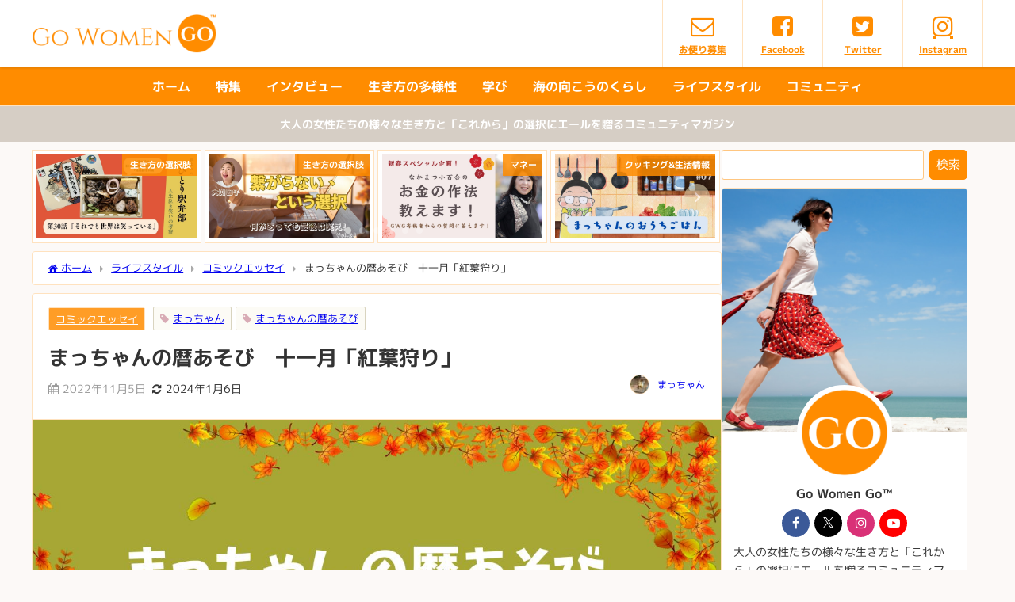

--- FILE ---
content_type: text/html; charset=utf-8
request_url: https://www.google.com/recaptcha/api2/aframe
body_size: 269
content:
<!DOCTYPE HTML><html><head><meta http-equiv="content-type" content="text/html; charset=UTF-8"></head><body><script nonce="IdgGXx6njR6JwDw6G80zrQ">/** Anti-fraud and anti-abuse applications only. See google.com/recaptcha */ try{var clients={'sodar':'https://pagead2.googlesyndication.com/pagead/sodar?'};window.addEventListener("message",function(a){try{if(a.source===window.parent){var b=JSON.parse(a.data);var c=clients[b['id']];if(c){var d=document.createElement('img');d.src=c+b['params']+'&rc='+(localStorage.getItem("rc::a")?sessionStorage.getItem("rc::b"):"");window.document.body.appendChild(d);sessionStorage.setItem("rc::e",parseInt(sessionStorage.getItem("rc::e")||0)+1);localStorage.setItem("rc::h",'1769420961631');}}}catch(b){}});window.parent.postMessage("_grecaptcha_ready", "*");}catch(b){}</script></body></html>